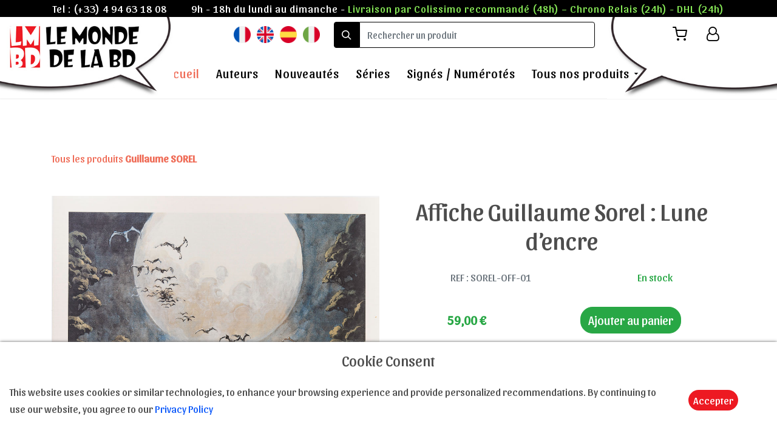

--- FILE ---
content_type: text/html; charset=UTF-8
request_url: https://le-monde-de-la-bd.com/fr/product/188-affiche-guillaume-sorel-lune-dencre
body_size: 7022
content:
<!DOCTYPE html>
<html lang="fr" xmlns:og="http://ogp.me/ns#">
    <head>

        <!-- Google tag (gtag.js) -->
        <script async src="https://www.googletagmanager.com/gtag/js?id=G-XFVRFDW0SG"></script>
        <script>
          window.dataLayer = window.dataLayer || [];
          function gtag(){dataLayer.push(arguments);}
          gtag('js', new Date());

          gtag('config', 'G-XFVRFDW0SG');
        </script>

        <meta charset="utf-8" />
        <meta http-equiv="X-UA-Compatible" content="IE=edge" />
        <meta name="viewport" content="width=device-width, initial-scale=1, shrink-to-fit=no" />
        <meta name="Expires" content="never" />
        <meta name="rating" content="All Audiences" />
        <meta name="Reply-to" content="contact@le-monde-de-la-bd.com" /> 
        <meta name="copyright" content="copyright 2026 Le monde de la BD" />
        <meta name="robots" content="all" />
        <link rel="shortcut icon" type="image/x-icon" href="https://le-monde-de-la-bd.com/favicon.ico" />

        <meta name="Author" content="A.Cara-Ribas et N.Pelletier" />
        <meta http-equiv="content-language" content="fr-FR, fr-BE, fr-CH, fr-QC" /> 
        <meta name="category" content="Art et culture" />

        <meta name="description" content="Affiche Guillaume Sorel : Lune d’encre, de dimensions : 40 x 60 cm" />

        
                                        
        <title>Affiche Guillaume Sorel : Lune d’encre</title>

        
        <meta property="og:url" content="https://le-monde-de-la-bd.com/fr/product/188-affiche-guillaume-sorel-lune-dencre">
        <meta property="og:title" content="Affiche Guillaume Sorel : Lune d’encre">
        <meta property="og:description" content="Affiche Guillaume Sorel : Lune d’encre, de dimensions : 40 x 60 cm">
        <meta property="og:image" content="https://le-monde-de-la-bd.com/img/affiches/affiche-sorel-cimetiere.jpg">

        <!-- CSS-->
        <link rel="stylesheet" href="https://le-monde-de-la-bd.com/fonts/google.css"> 
        <link rel="stylesheet" href="https://le-monde-de-la-bd.com/fonts/style.css">
        <link rel="stylesheet" href="https://cdnjs.cloudflare.com/ajax/libs/bootstrap/4.6.1/css/bootstrap.min.css">
        <link rel="stylesheet" href="https://le-monde-de-la-bd.com/css/magnific-popup.css">
        <link rel="stylesheet" href="https://cdnjs.cloudflare.com/ajax/libs/jqueryui/1.13.2/themes/base/jquery-ui.min.css">
        <link rel="stylesheet" href="https://cdnjs.cloudflare.com/ajax/libs/OwlCarousel2/2.2.1/assets/owl.carousel.min.css">
        <link rel="stylesheet" href="https://cdnjs.cloudflare.com/ajax/libs/OwlCarousel2/2.2.1/assets/owl.theme.default.min.css">
        <link rel="stylesheet" href="https://cdnjs.cloudflare.com/ajax/libs/bootstrap-datepicker/1.6.4/css/bootstrap-datepicker.min.css">
        <link rel="stylesheet" href="https://cdnjs.cloudflare.com/ajax/libs/mediaelement/5.1.0/mediaelementplayer.min.css">
        <link rel="stylesheet" href="https://cdnjs.cloudflare.com/ajax/libs/aos/2.3.4/aos.css">
        <link rel="stylesheet" href="https://le-monde-de-la-bd.com/css/style.css">
        <link href="https://le-monde-de-la-bd.com/css/layout.css" rel="stylesheet" />
        <link rel="stylesheet" href="https://le-monde-de-la-bd.com/css/pages/nat.css">
        	    <link rel="stylesheet" href="https://le-monde-de-la-bd.com/css/pages/single-product.css">
	
    </head>
    <body>

        <div class="site-wrap" style="overflow-x: hidden;">

  <div class="site-mobile-menu" style="top:0px">
    <div class="site-mobile-menu-header">
      <div class="site-mobile-menu-close mt-3">
        <span class="icon-clear js-menu-toggle"></span>
      </div>
    </div>
    <div class="site-mobile-menu-body"></div>
  </div>
  
  <header class="autohide fixed-top site-navbar pb-1 bg-white" role="banner">

    <div id="infos-header" class="d-flex justify-content-center align-items-center w-100">
      <p>Tel : <a href="tel:(+33) 4 94 63 18 08" style="text-decoration: none;color:white;">(+33) 4 94 63 18 08</a></p>
      <p>9h - 18h du lundi au dimanche - <span style="color:#89ec58;">
Livraison par Colissimo recommandé (48h) – Chrono Relais (24h) - DHL (24h)
</span> </p>
    </div>

    <div>

      <div class="logo-header" style="z-index:2;">
        <a title="Le Monde de la BD" id="logo" href="https://le-monde-de-la-bd.com/fr" class=" mb-0">
          <img alt="Le Monde de la BD" src="https://le-monde-de-la-bd.com/img/icon/header-gauche.jpg">
        </a>
      </div>

      <div class="logo-icons">
        <img alt="Le Monde de la BD" src="https://le-monde-de-la-bd.com/img/icon/header-droit.jpg">
      </div>

      <div class="row align-items-center justify-content-end">

        <div id="flags" class="flags d-flex justify-content-center align-items-center">
          <a title="version en français de la page" href="https://le-monde-de-la-bd.com/language/fr"><img src="https://le-monde-de-la-bd.com/img/icon/fr.png" alt="version en français de la page"></a>
          <a title="english version of the page" href="https://le-monde-de-la-bd.com/language/en"><img src="https://le-monde-de-la-bd.com/img/icon/eng.png" alt="english version of the page"></a>
          <a title="versión en español de la página" href="https://le-monde-de-la-bd.com/language/es"><img src="https://le-monde-de-la-bd.com/img/icon/esp.png" alt="versión en español de la página"></a>
          <a title="versione in italiano della pagina" href="https://le-monde-de-la-bd.com/language/it"><img src="https://le-monde-de-la-bd.com/img/icon/it.png" alt="versione in italiano della pagina"></a>
        </div>

        <div class="text-right d-flex m-2">

          <form id="form-search" class="d-flex align-items-center" action="https://le-monde-de-la-bd.com/search" method="GET">
            <div class="input-group" style="width: 430px;height:fit-content;">
              <span class="input-group-text" id="basic-addon1"><span class="icon-search"></span></span>
              <input id="input-search" type="text" class="form-control" style="border-radius: 0.25rem;border-bottom-left-radius: 0;border-top-left-radius: 0;" placeholder="Rechercher un produit" aria-label="search" aria-describedby="basic-addon1" name="search">
            </div>
          </form>

          <div id="menu-icons" class="d-none d-xl-inline-block mr-2">
            <ul class="site-menu js-clone-nav ml-auto list-unstyled d-flex text-right mb-0" data-class="social">
              <li class="position-relative">
                <a title="Mon panier" href="https://le-monde-de-la-bd.com/panier" class="d-block pl-0 pr-3 text-black">
                  <span class="icon-shopping-cart"></span>
                  <p class="cart-number"></p>
                </a>
              </li>
                              <li>
                  <a title="Login to account" href="https://le-monde-de-la-bd.com/login" class="pl-3 pr-3 text-black"><span class="icon-user-o"></span></a>
                </li>
                          </ul>
          </div>

          <div class="d-inline-block d-xl-none ml-md-0 mr-auto p-3" style="position: relative; top: 3px;z-index:3;"><a href="#" class="site-menu-toggle js-menu-toggle text-black"><span class="icon-menu h3"></span></a></div>

        </div>

      </div>

      <div class="w-100 d-none d-xl-block">
        <nav class="site-navigation position-relative text-right text-lg-center" role="navigation">

          <ul class="site-menu js-clone-nav mx-auto d-none d-lg-block">
            <li class="active"><a href="https://le-monde-de-la-bd.com/fr">Accueil</a></li>
            <li><a href="https://le-monde-de-la-bd.com/fr/artists">Auteurs</a></li>
            <li><a href="https://le-monde-de-la-bd.com/fr/nouveautes">Nouveautés</a></li>
            <li><a href="https://le-monde-de-la-bd.com/fr/series">Séries</a></li>
            <li><a href="https://le-monde-de-la-bd.com/fr/limitees">Signés / Numérotés</a></li>
            <li class="has-children">
              <a href="https://le-monde-de-la-bd.com/fr/tous-nos-produits">Tous nos produits</a>
              <ul class="dropdown">
                
                  
                    
                      <li style="font-size: 20px;"><a style="padding: 5px 10px !important" href="https://le-monde-de-la-bd.com/fr/category/21-affiches">Affiches</a></li>

                    
                                    
                
                                    
                
                  
                    
                      <li style="font-size: 20px;"><a style="padding: 5px 10px !important" href="https://le-monde-de-la-bd.com/fr/category/17-cartes-postales">Cartes postales</a></li>

                    
                                    
                
                                    
                
                  
                    
                      <li style="font-size: 20px;"><a style="padding: 5px 10px !important" href="https://le-monde-de-la-bd.com/fr/category/9-digigraphies">Digigraphies</a></li>

                    
                                    
                
                  
                    
                      <li style="font-size: 20px;"><a style="padding: 5px 10px !important" href="https://le-monde-de-la-bd.com/fr/category/7-estampes-pigmentaires">Estampes pigmentaires</a></li>

                    
                                    
                
                  
                    
                      <li style="font-size: 20px;"><a style="padding: 5px 10px !important" href="https://le-monde-de-la-bd.com/fr/category/3-ex-libris">Ex-libris</a></li>

                    
                                    
                
                  
                    
                      <li style="font-size: 20px;"><a style="padding: 5px 10px !important" href="https://le-monde-de-la-bd.com/fr/category/1-figurines">Figurines</a></li>

                    
                                    
                
                  
                    
                      <li style="font-size: 20px;"><a style="padding: 5px 10px !important" href="https://le-monde-de-la-bd.com/fr/category/23-funky-frames">Funky Frames</a></li>

                    
                                    
                
                  
                    
                      <li style="font-size: 20px;"><a style="padding: 5px 10px !important" href="https://le-monde-de-la-bd.com/fr/category/28-goodies">Goodies</a></li>

                    
                                    
                
                  
                    
                      <li style="font-size: 20px;"><a style="padding: 5px 10px !important" href="https://le-monde-de-la-bd.com/fr/category/27-jaquettes">Jaquettes</a></li>

                    
                                    
                
                  
                    
                      <li style="font-size: 20px;"><a style="padding: 5px 10px !important" href="https://le-monde-de-la-bd.com/fr/category/4-kakemono">Kakemono</a></li>

                    
                                    
                
                  
                    
                      <li style="font-size: 20px;"><a style="padding: 5px 10px !important" href="https://le-monde-de-la-bd.com/fr/category/18-parapluies">Parapluies</a></li>

                    
                                    
                
                                    
                
                  
                    
                      <li style="font-size: 20px;"><a style="padding: 5px 10px !important" href="https://le-monde-de-la-bd.com/fr/category/8-reproductions-sur-toile">Reproductions sur toile</a></li>

                    
                                    
                
                  
                    
                      <li style="font-size: 20px;"><a style="padding: 5px 10px !important" href="https://le-monde-de-la-bd.com/fr/category/6-serigraphies">Sérigraphies</a></li>

                    
                                    
                
                                    
                
                  
                    
                    <li class="has-children">
                      <a href="https://le-monde-de-la-bd.com/fr/category/10-t-shirts">T-Shirts</a>
                      <ul class="dropdown">

                        
                                                      <li><a href="https://le-monde-de-la-bd.com/fr/category/13-t-shirts">Corto Maltese</a></li>
                          
                        
                                                      <li><a href="https://le-monde-de-la-bd.com/fr/category/14-t-shirts">Enki Bilal</a></li>
                          
                        
                                                      <li><a href="https://le-monde-de-la-bd.com/fr/category/15-t-shirts">Philippe Druillet</a></li>
                          
                        
                                                      <li><a href="https://le-monde-de-la-bd.com/fr/category/16-t-shirts">Liberatore</a></li>
                          
                                                
                      </ul>
                    </li>

                    
                                    
                
                  
                    
                      <li style="font-size: 20px;"><a style="padding: 5px 10px !important" href="https://le-monde-de-la-bd.com/fr/category/19-tasses-et-mugs">Tasses et mugs</a></li>

                    
                                    
                
                  
                    
                      <li style="font-size: 20px;"><a style="padding: 5px 10px !important" href="https://le-monde-de-la-bd.com/fr/category/22-tirages-sur-bois">Tirages sur bois</a></li>

                    
                                    
                
                <li style="font-size: 20px;"><a style="padding: 5px 10px !important" href="https://le-monde-de-la-bd.com/fr/vouchers">E-carte cadeau</a></li>
              </ul>
            </li>
          </ul>
        </nav>
      </div>
    </div>
    
  </header>
        <svg xmlns="http://www.w3.org/2000/svg" style="display: none;">
  <symbol id="check-circle-fill" fill="currentColor" viewBox="0 0 16 16">
    <path d="M16 8A8 8 0 1 1 0 8a8 8 0 0 1 16 0zm-3.97-3.03a.75.75 0 0 0-1.08.022L7.477 9.417 5.384 7.323a.75.75 0 0 0-1.06 1.06L6.97 11.03a.75.75 0 0 0 1.079-.02l3.992-4.99a.75.75 0 0 0-.01-1.05z"/>
  </symbol>
  <symbol id="info-fill" fill="currentColor" viewBox="0 0 16 16">
    <path d="M8 16A8 8 0 1 0 8 0a8 8 0 0 0 0 16zm.93-9.412-1 4.705c-.07.34.029.533.304.533.194 0 .487-.07.686-.246l-.088.416c-.287.346-.92.598-1.465.598-.703 0-1.002-.422-.808-1.319l.738-3.468c.064-.293.006-.399-.287-.47l-.451-.081.082-.381 2.29-.287zM8 5.5a1 1 0 1 1 0-2 1 1 0 0 1 0 2z"/>
  </symbol>
  <symbol id="exclamation-triangle-fill" fill="currentColor" viewBox="0 0 16 16">
    <path d="M8.982 1.566a1.13 1.13 0 0 0-1.96 0L.165 13.233c-.457.778.091 1.767.98 1.767h13.713c.889 0 1.438-.99.98-1.767L8.982 1.566zM8 5c.535 0 .954.462.9.995l-.35 3.507a.552.552 0 0 1-1.1 0L7.1 5.995A.905.905 0 0 1 8 5zm.002 6a1 1 0 1 1 0 2 1 1 0 0 1 0-2z"/>
  </symbol>
</svg>

	<meta name="csrf-token" content="bE9J6Snie6DzTiRpVlBPX9FF4PGR6sa9TDiWf12c">

<div class="site-section bg-white">

	<div class="container">

		
		<p class="mb-5">

							<a href="https://le-monde-de-la-bd.com/fr/45-sorel/products">
					Tous les produits <b>Guillaume SOREL</b>
				</a>
			
			
			
		</p>

		<div class="row my-3">

			
			
			<div class="col-md-6 d-flex justify-content-start align-items-center flex-column" style="z-index: 1000;">

				<a class="trigger-magnific-popup image-popup-vertical-fit" href="https://le-monde-de-la-bd.com/img/affiches/affiche-sorel-cimetiere.jpg">
					<div id="img-container" class="img-400">
						<img src="https://le-monde-de-la-bd.com/img/affiches/affiche-sorel-cimetiere.jpg" srcset="https://le-monde-de-la-bd.com/img/affiches/affiche-sorel-cimetiere-550.jpg 550w, https://le-monde-de-la-bd.com/img/affiches/affiche-sorel-cimetiere.jpg 1200w" alt="Affiche Guillaume Sorel : Lune d’encre" style="width: 100%;height: 100%;">
					</div>
				</a>

				<div class="pt-3 pb-3 d-flex justify-content-center align-items-center flex-wrap popup-gallery" style="max-width: 500px;">

					<a title="Affiche Guillaume Sorel : Lune d’encre" class="m-2 mini-image hover" >
						<img class="img-100" src="https://le-monde-de-la-bd.com/img/affiches/affiche-sorel-cimetiere.jpg" srcset="https://le-monde-de-la-bd.com/img/affiches/affiche-sorel-cimetiere-550.jpg 550w, https://le-monde-de-la-bd.com/img/affiches/affiche-sorel-cimetiere.jpg 1200w" alt="Affiche Guillaume Sorel : Lune d’encre">
					</a>
					
					
				</div>

				

									
					<div id="app-variants" class="d-flex justify-content-center align-items-center flex-wrap w-100">

						
							
								<div v-on:click="selectVariant" data-variant-encadre="0" data-variant-price="59.00" data-variant-ref="nue" class="d-flex justify-content-center align-items-center flex-column border border-muted m-3 p-2 hover" data-variant-quantite="2">

									<img style="max-width: 100px;" src="https://le-monde-de-la-bd.com/img/affiches/affiche-sorel-cimetiere.jpg" srcset="https://le-monde-de-la-bd.com/img/affiches/affiche-sorel-cimetiere-550.jpg 550w, https://le-monde-de-la-bd.com/img/affiches/affiche-sorel-cimetiere.jpg 1200w" alt="Affiche Guillaume Sorel : Lune d’encre - Affiche">

									<p data-price="59.00" class="text-center currency">Affiche<br>59,00 €</p>
									
								</div>

							
						
							
								<div v-on:click="selectVariant" data-variant-encadre="1" data-variant-price="130.00" data-variant-ref="C" class="d-flex justify-content-center align-items-center flex-column border border-muted m-3 p-2 hover" data-variant-quantite="2">

									<img style="max-width: 100px;" src="https://le-monde-de-la-bd.com/img/affiches/affiche-sorel-cimetiere.jpg" srcset="https://le-monde-de-la-bd.com/img/affiches/affiche-sorel-cimetiere-550.jpg 550w, https://le-monde-de-la-bd.com/img/affiches/affiche-sorel-cimetiere.jpg 1200w" alt="Affiche Guillaume Sorel : Lune d’encre - Affiche encadrée">

									<p data-price="59.00" class="text-center currency">Affiche encadrée<br>130,00 €</p>
									
								</div>

							
						
					</div>

				
			</div>

			

			<div class="col-md-6">

				<input type="hidden" name="AddCart" value="Ajouter au panier">
				<input type="hidden" name="RemoveCart" value="Retirer du panier">
				
				<h1 class="text-center">Affiche Guillaume Sorel : Lune d’encre</h1>

				<div class="d-flex justify-content-around align-items-center">

					<p class="text-secondary m-3">REF : SOREL-OFF-01</p>

																		<p id="stock" class="text-success m-3">En stock</p>
							<p id="only1" class="text-danger m-3 d-none">Plus que 1 en stock</p>
							<p id="noStock" class="text-danger m-3 d-none">Indisponible</p>
												
					
				</div>

				<input type="hidden" name="ref_gen" value="SOREL-OFF-01">
				<input type="hidden" name="ref" value="SOREL-OFF-01">

				<div id="price-cart" class="my-3 d-flex justify-content-around align-items-center">
					<p data-price="59.00" class="text-success font-weight-bold m-2 currency" style="font-size: 20px;"><span id="price">59,00</span> €</p>

										
						
						<form id="restock-form" method="POST" action="https://le-monde-de-la-bd.com/product/restock">

							<input type="hidden" name="_token" value="bE9J6Snie6DzTiRpVlBPX9FF4PGR6sa9TDiWf12c">
							<button id="restock-btn" type="button" class="btn btn-success">Me prévenir de sa disponibilité</button>

							<input id="input-restock" type="hidden" name="product" value="SOREL-OFF-01">

							<div id="restock-div" class="input-group mb-3" style="display:none;">
                <input type="text" class="form-control border-secondary bg-transparent" placeholder="Votre adresse mail" aria-label="Adresse mail" aria-describedby="button-addon2" name="email">
                <div class="input-group-append">
                  <button class="btn btn-primary text-white" type="submit" id="button-addon2">Être Notifié</button>
                </div>
              </div>

						</form>
						
																<button id="add-cart" data-id="SOREL-OFF-01" class="btn btn-success" style="font-size: 20px;"></button>
					
				</div>

				<div id="price-cart" class="my-3 d-flex justify-content-center align-items-center">

					
				</div>

				<p class="m-2">Affiche d'Art de Guillaume Sorel : Lune d’encre.<br />

Support : papier épais vélin.<br /><br />

Dimensions : 40 x 60 cm

<br /> <br /> 
****************************
<br /> <br /> 
<b>Option encadrement</b>: <br /> 
Le cadre est en bois noir de texture lisse et à profil plat de largeur 2.5 cm. <br /> Cadre fabriqué en France.</p>

			</div>

		</div>

	</div>
</div>




	<div class="site-section block-13 bg-white">


		<div class="container" data-aos="fade">
		    <div class="row justify-content-center mb-5">
		      <div class="col-md-7">
		        <h2 class="font-weight-light text-black text-center">Découvrez l&#039;artiste</h2>
		      </div>
		    </div>

		    <div class="nonloop-block-13 owl-carousel">

		      <div class="item">
		        <div class="container">
		          <div class="row">
		            <div class="col-lg-6 mb-5">
		              <a href="https://le-monde-de-la-bd.com/fr/artiste/45-sorel"><img src="https://le-monde-de-la-bd.com/img/artistes/GuillaumeSorel-400.jpg" alt="Guillaume Sorel © Isabelle Franciosa" class="img-md-fluid"></a>
		            </div>
		            <div class="overlap-left col-lg-6 bg-white p-md-5 align-self-center">
		            	<h2 class="title-same-artist">SOREL Guillaume</h2>
		              <p class="text-black lead text-same-artist overflow-abstract"><b>Guillaume SOREL</b> est un auteur et un illustrateur français de bande dessinée. <br />
Biographie à venir

</p>
		              <p><a href="https://le-monde-de-la-bd.com/fr/artiste/45-sorel">En savoir plus</a></p>
		            </div>
		          </div>
		        </div>
		      </div>

		    </div>
		  </div>
	</div>


<div class="position-fixed p-3" style="z-index: 5; right: 0; bottom: 0;">
  <div id="addedToast" class="toast hide" role="alert" aria-live="assertive" aria-atomic="true" data-delay="2000">
    <div class="d-flex" style="background-color: rgba(43, 189, 30, 0.85);">
	    <div class="toast-body" style="color:white;">
	    Le produit a été ajouté au panier
	   </div>
	    <button type="button" class="mr-2 close" data-dismiss="toast" aria-label="Close">
	        <span aria-hidden="true">&times;</span>
	   	</button>
	  </div>
  </div>
</div>

<div class="position-fixed p-3" style="z-index: 5; right: 0; bottom: 0;">
  <div id="removedToast" class="toast hide" role="alert" aria-live="assertive" aria-atomic="true" data-delay="2000">
    <div class="d-flex" style="background-color: rgba(204, 52, 52, 0.85);">
	    <div class="toast-body" style="color:white;">
	    Le produit a été retiré du panier
	   </div>
	    <button type="button" class="mr-2 close" data-dismiss="toast" aria-label="Close">
	        <span aria-hidden="true">&times;</span>
	   	</button>
	  </div>
  </div>
</div>

<div class="position-fixed p-3" style="z-index: 5; right: 0; bottom: 0;">
  <div id="addedToastFav" class="toast hide" role="alert" aria-live="assertive" aria-atomic="true" data-delay="2000">
    <div class="d-flex" style="background-color: rgba(43, 189, 30, 0.85);">
	    <div class="toast-body" style="color:white;">
	    Le produit a été ajouté aux favoris
	   </div>
	    <button type="button" class="mr-2 close" data-dismiss="toast" aria-label="Close">
	        <span aria-hidden="true">&times;</span>
	   	</button>
	  </div>
  </div>
</div>

<div class="position-fixed p-3" style="z-index: 5; right: 0; bottom: 0;">
  <div id="removedToastFav" class="toast hide" role="alert" aria-live="assertive" aria-atomic="true" data-delay="2000">
    <div class="d-flex" style="background-color: rgba(204, 52, 52, 0.85);">
	    <div class="toast-body" style="color:white;">
	    Le produit a été retiré des favoris
	   </div>
	    <button type="button" class="mr-2 close" data-dismiss="toast" aria-label="Close">
	        <span aria-hidden="true">&times;</span>
	   	</button>
	  </div>
  </div>
</div>

        <footer id="site-footer" class="site-footer">
      <div class="container">
        <div class="row">
          <div class="col-lg-3">
            <div class="mb-5">
              <h3 class="footer-heading mb-4">Contactez-nous</h3>
              <p>Tel : <a href="tel:(+33) 4 94 63 18 08"><span style="color:#999999">(+33) 4 94 63 18 08</span></a>
                <br>
                Email : <a href="mailto:contact@le-monde-de-la-bd.com"><span style="color:#999999;">contact@le-monde-de-la-bd.com</span></a>
                <br>
                <br>
                Une question, un renseignement, une précision : N&#039;hésitez pas, nous sommes présents pour vous répondre de 9h à 18h, du Lundi au dimanche.
              </p>
            </div>

            
            
          </div>
          <div class="d-lg-flex justify-content-center col-lg-5 mb-5 mb-lg-0">
            <div class="d-lg-flex justify-content-start align-items-center flex-column mb-5">
              <div>
                <h3 class="footer-heading mb-4">Transport et paiement</h3>
              </div>
              <div>
                <ul class="list-unstyled">
                  <li><a href="https://le-monde-de-la-bd.com/fr/faq#stock">En stock</a></li>
                  <li><a href="https://le-monde-de-la-bd.com/fr/faq#expedition">Expédition</a></li>
                  <li><a href="https://le-monde-de-la-bd.com/fr/faq#transport">Nos transporteurs</a></li>
                  <li><a href="https://le-monde-de-la-bd.com/fr/faq#paiement">Modes de paiement</a></li>
                  <li><a href="https://le-monde-de-la-bd.com/fr/faq#privacy">Vie privée</a></li>
                </ul>
              </div>
            </div>
          </div>

          <div class="col-lg-4 mb-5 mb-lg-0">
           
           <div class="row mb-5">
              <div class="col-md-12">
                <h3 class="footer-heading mb-4">Conditions de vente</h3>
              </div>
              <div class="col-md-12">
                <ul class="list-unstyled">
                  <li><a href="https://le-monde-de-la-bd.com/cgv">CGV</a></li>
                  <li><a href="https://le-monde-de-la-bd.com/fr/faq#retours">Retours</a></li>
                  <li><a href="https://le-monde-de-la-bd.com/fr/faq#bons">E-carte cadeau</a></li>
                  <li><a href="https://le-monde-de-la-bd.com/fr/faq#droit">Droit des images et des textes</a></li>
                </ul>
              </div>
            </div>

          </div>
          
        </div>

        <div class="mb-5">
          <h3 class="footer-heading mb-2">Abonnez-vous à notre Newsletter pour être informé de nos nouveautés</h3>

          <form action="https://le-monde-de-la-bd.com/newsletter" method="post">

            <input type="hidden" name="_token" value="bE9J6Snie6DzTiRpVlBPX9FF4PGR6sa9TDiWf12c">            
            <div class="input-group mb-3">
              <input type="text" class="form-control border-secondary text-white bg-transparent" placeholder="Votre adresse mail" aria-label="Enter Email" aria-describedby="button-addon2" name="mail_newsletter">
              <div class="input-group-append">
                <button class="btn btn-primary text-white" type="submit" id="button-addon2">Envoyer</button>
              </div>
            </div>
          </form>

        </div>

        <div class="row pt-5 mt-5 text-center">
          <div class="col-md-12">
            <div class="mb-5 icon-footer">
              <a href="https://www.facebook.com/lemondedelabd" target="_blank" class="pl-0 pr-3"><span class="icon-facebook"></span></a>
              <a href="https://twitter.com/MondeBd" target="_blank" class="pl-3 pr-3"><span class="icon-twitter"></span></a>
              <a href="https://www.instagram.com/le_monde_de_la_bd/" target="_blank" class="pl-3 pr-3"><span class="icon-instagram"></span></a>
            </div>

            <p>
            Copyright &copy;2026 Tous droits réservés | Le monde de la BD</a>
            </p>
          </div>
          
        </div>
      </div>
    </footer>
  </div>
        <div id="cookieNotice" class="light display-right bg-white w-100 p-3" style="display: none;z-index:1600;position:fixed;bottom: 0;box-shadow: #5e5e5e 0px -0px 5px;">
            <div id="closeIcon" style="display: none;">
            </div>
            <div class="title-wrap">
                <h4 class="text-center">Cookie Consent</h4>
            </div>  
            <div class="content-wrap">
                <div class="msg-wrap d-flex justify-content-center align-items-center">
                    <p class="my-3">This website uses cookies or similar technologies, to enhance your browsing experience and provide personalized recommendations. By continuing to use our website, you agree to our  <a style="color:#115cfa;" href="https://le-monde-de-la-bd.com/fr/faq#privacy">Privacy Policy</a></p>
                    <div class="btn-wrap">
                        <button class="btn-primary mx-5 my-3" style="border-radius: 30px;border: 2px solid transparent;background-color: #ed1922;" onclick="acceptCookieConsent();">Accepter</button>
                    </div>
                </div>
            </div>
        </div>

        <div id="modal-order-or-continue" class="modal fade" tabindex="-1" aria-hidden="true">
            <div class="modal-dialog modal-dialog-centered">
              <div class="modal-content">
                <div class="modal-header">
                    <h5 class="modal-title">Panier</h5>
                    <button type="button" class="close" data-dismiss="modal" aria-label="Close">
                      <span aria-hidden="true">&times;</span>
                    </button>
                </div>
                <div class="modal-body">
                    <div class="alert alert-success" role="alert">
                        Le produit a été ajouté au panier
                    </div>
                </div>
                <div class="modal-footer">
                  <button type="button" class="btn btn-secondary" data-dismiss="modal">Poursuivre les achats</button>
                  <a href="https://le-monde-de-la-bd.com/panier"><button type="button" class="btn btn-primary">Passer commande</button></a>
                </div>
              </div>
            </div>
        </div>

        <!-- JAVASCRIPT-->
        <script src="https://cdnjs.cloudflare.com/ajax/libs/font-awesome/5.15.3/js/all.min.js" crossorigin="anonymous"></script>
        <script src="https://le-monde-de-la-bd.com/js/form-validation.js" crossorigin="anonymous"></script>
        <script src="https://cdnjs.cloudflare.com/ajax/libs/jquery/3.6.1/jquery.min.js"></script>
        <script src="https://cdnjs.cloudflare.com/ajax/libs/jquery-migrate/3.0.1/jquery-migrate.min.js"></script>
        <script src="https://cdnjs.cloudflare.com/ajax/libs/jqueryui/1.13.2/jquery-ui.min.js" async></script>
        <script src="https://cdnjs.cloudflare.com/ajax/libs/popper.js/1.16.1/umd/popper.min.js"></script>
        <script src="https://cdnjs.cloudflare.com/ajax/libs/bootstrap/4.6.2/js/bootstrap.min.js"></script>
        <script src="https://cdnjs.cloudflare.com/ajax/libs/OwlCarousel2/2.2.1/owl.carousel.min.js"></script>
        <script src="https://cdnjs.cloudflare.com/ajax/libs/stellar.js/0.6.2/jquery.stellar.min.js"></script>
        <script src="https://cdnjs.cloudflare.com/ajax/libs/jquery.countdown/2.2.0/jquery.countdown.min.js"></script>
        <script src="https://cdnjs.cloudflare.com/ajax/libs/magnific-popup.js/1.1.0/jquery.magnific-popup.min.js"></script>
        <script src="https://cdnjs.cloudflare.com/ajax/libs/bootstrap-datepicker/1.6.4/js/bootstrap-datepicker.min.js"></script>
        <script src="https://cdnjs.cloudflare.com/ajax/libs/aos/2.3.4/aos.js"></script>
        <script src="https://le-monde-de-la-bd.com/js/main.js"></script>
        <script src="https://le-monde-de-la-bd.com/js/layout.js" crossorigin="anonymous"></script>
        <script src="https://le-monde-de-la-bd.com/js/utilities.js" crossorigin="anonymous"></script>
        	    <script src="https://le-monde-de-la-bd.com/js/scripts/single-product.js" crossorigin="anonymous"></script>
	    <script src="https://le-monde-de-la-bd.com/js/scripts/archive-products.js" crossorigin="anonymous"></script>
	    <script src="https://le-monde-de-la-bd.com/js/vue2.js"></script>
	    <script src="https://le-monde-de-la-bd.com/js/app/variants.js" crossorigin="anonymous"></script>
		<script src="https://le-monde-de-la-bd.com/js/currency.js" crossorigin="anonymous"></script>
	

        
        <script type="text/javascript">

            // Set cookie consent
            function acceptCookieConsent(){
                setCookie('user_cookie_consent', 1, 0);
                setCookie('user_cookie_consent', 1, 30);
                document.getElementById("cookieNotice").style.display = "none";
            }
            
            let cookie_consent = getCookie("user_cookie_consent");
            if(cookie_consent != ""){
                document.getElementById("cookieNotice").style.display = "none";
            }else{
                document.getElementById("cookieNotice").style.display = "block";
            }

        </script>

    </body>

</html>

--- FILE ---
content_type: application/javascript
request_url: https://le-monde-de-la-bd.com/js/scripts/single-product.js
body_size: 975
content:
//renvoit si oui ou non, l'id de produit en question se trouve dans le panier.
function inCart(id_product) {

    if (!isJson(getCookie('cart'))) {
        setCookie('cart', '[]', 365);
    }

    var cart = JSON.parse(getCookie('cart'));
    if (cart.includes(id_product)) {

        return true;
    }
    else {

        return false;
    }
}

//met à jour l'apparence du bouton d'ajout au panier en fonction de si le produit y est ou non.
function updateCartButton() {

    var btn = document.getElementById('add-cart');
    var id_product = btn.dataset.id;

    if (inCart(id_product)) {

        btn.classList.remove('btn-success');
        btn.classList.add('btn-danger');
        btn.innerHTML = document.getElementsByName('RemoveCart')[0].value;
    }
    else {

        btn.classList.remove('btn-danger');
        btn.classList.add('btn-success');
        btn.innerHTML = document.getElementsByName('AddCart')[0].value;
    }
}

window.addEventListener("load", function () {

    //SÉLECTION D'IMAGE
    var images = document.getElementsByClassName('mini-image');

    for (var i = 0; i < images.length; i++) {

        images[i].addEventListener('click', function () {

            document.querySelector('#img-container img').src = this.querySelector('img').currentSrc;
            document.querySelector('#img-container img').srcset = this.querySelector('img').srcset;
            document.querySelector('.trigger-magnific-popup').href = this.querySelector('img').currentSrc;
        });
    }

    //GESTION DU PANIER

    //evenement de clique sur le bouton d'ajout au panier.
    if (document.getElementById('add-cart') != null) {

        updateCartButton();

        //si false, fait apparaître un toast pour dire que le produit a été retiré du panier.
        //si true, alors il indique que le produit a été ajouté au panier.

        function showToast(added) {

            var removedToast = new bootstrap.Toast(document.getElementById('removedToast'));
            var addedToast = new bootstrap.Toast(document.getElementById('addedToast'));

            if (added) {

                removedToast.hide();
                addedToast.show();
                $('#modal-order-or-continue').modal('show');
            }
            else {

                addedToast.hide();
                removedToast.show();
            }
        }

        document.getElementById('add-cart').addEventListener('click', function () {

            var id_product = this.dataset.id;

            if (inCart(id_product)) {

                var cart = JSON.parse(getCookie('cart')).filter(function (e) { return e !== id_product });
                setCookie('cart', JSON.stringify(cart), 365);
                updateCartButton();
                showToast(false);
            }
            else {

                var cart = JSON.parse(getCookie('cart'));
                cart.push(id_product);
                setCookie('cart', JSON.stringify(cart), 365);
                updateCartButton();
                showToast(true);
            }
        });
    }
    if (document.getElementById('restock-form') != null) {

        //gestion du formulaire du restock notification
        document.querySelector('#restock-btn').addEventListener('click', function () {

            this.style.display = "none";
            document.querySelector('#restock-div').style.display = "flex";
        });
    }

    //Gestion du focus sur l'image pour zoommer
    $('.image-popup-vertical-fit').magnificPopup({
        type: 'image',
        closeOnContentClick: true,
        mainClass: 'mfp-img-mobile',
        image: {
            verticalFit: true
        }

    });

    /*$('.popup-gallery').magnificPopup({
        delegate: 'a',
        type: 'image',
        tLoading: 'Loading image #%curr%...',
        mainClass: 'mfp-img-mobile',
        gallery: {
            enabled: true,
            navigateByImgClick: true,
            preload: [0,1] // Will preload 0 - before current, and 1 after the current image
        },
        image: {
            tError: '<a href="%url%">The image #%curr%</a> could not be loaded.',
            titleSrc: function(item) {
                return item.el.attr('title');
            }
        }
    });*/

});